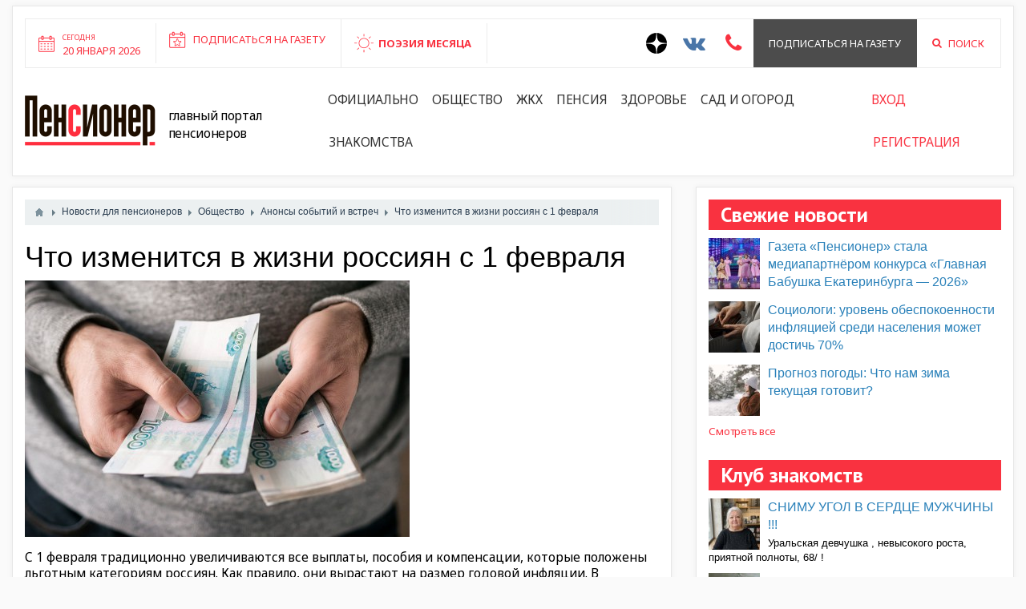

--- FILE ---
content_type: text/html; charset=utf-8
request_url: https://pensionerrossii.ru/news/5406-chto-izmenitsja-v-zhizni-rossijan-s-1-fevralja.html
body_size: 14630
content:
<!DOCTYPE html>
<html>
<head>
	<title>Что изменится в жизни россиян с 1 февраля — Пенсионер России</title>
	<meta http-equiv="Content-Type" content="text/html; charset=utf-8">
	<meta name="viewport" content="width=device-width, initial-scale=1.0">
	 <link rel="shortcut icon" type="image/x-icon" href="/templates/blotpro/images/favicon.ico"> 
																											
	
	<script src="//ulogin.ru/js/ulogin.js"></script>
			
	<!--[if lt IE 9]>
		<script src="//html5shiv.googlecode.com/svn/trunk/html5.js"></script>
		<script src="http://css3-mediaqueries-js.googlecode.com/svn/trunk/css3-mediaqueries.js"></script>
	<![endif]-->
		<meta name="keywords" content="февраля, категориям, россиян, правило, вырастают, льготным, положены, традиционно, увеличиваются, выплаты">
	<meta name="description" content="С 1 февраля традиционно увеличиваются все выплаты, пособия и компенсации, которые положены льготным категориям россиян. Как правило, они вырастают на размер годовой инфляции.">
	<!--[if IE 7]><link rel='stylesheet href='templates/blotpro/css/dating_ie7.css'><![endif]-->
	<!--[if lt IE 9]><link rel='stylesheet href='templates/blotpro/css/dating_ie.css'><![endif]-->
	<script>var LANG_IFORMS_FORM_SEND = 'Сообщение отправлено.';</script>
	<link rel="search" type="application/opensearchdescription+xml" href="/search/opensearch" title="Поиск на Пенсионер России" />
	<link rel="stylesheet" type="text/css" href="/templates/blotpro/css/bootstrap.min.css">
	<link rel="stylesheet" type="text/css" href="/templates/blotpro/css/pace.css">
	<link rel="stylesheet" type="text/css" href="/templates/blotpro/css/theme-text.css">
	<link rel="stylesheet" type="text/css" href="/templates/blotpro/css/theme-layout.css">
	<link rel="stylesheet" type="text/css" href="/templates/blotpro/css/theme-gui.css">
	<link rel="stylesheet" type="text/css" href="/templates/blotpro/css/theme-widgets.css">
	<link rel="stylesheet" type="text/css" href="/templates/blotpro/css/theme-content.css">
	<link rel="stylesheet" type="text/css" href="/templates/blotpro/css/theme-modal.css">
	<link rel="stylesheet" type="text/css" href="/templates/blotpro/css/font.css">
	<link rel="stylesheet" type="text/css" href="/templates/blotpro/css/font-awesome.min.css">
	<link rel="stylesheet" type="text/css" href="/templates/blotpro/css/jquery.bxslider.css">
	<link rel="stylesheet" type="text/css" href="/templates/blotpro/js/slick/slick.css">
	<link rel="stylesheet" type="text/css" href="/templates/blotpro/js/slick/slick-theme.css">
	<link rel="stylesheet" type="text/css" href="/templates/blotpro/css/pens.css?847548993">
	<link rel="stylesheet" type="text/css" href="/templates/blotpro/css/responsive.css?1016874350">
	<link rel="stylesheet" type="text/css" href="/templates/blotpro/css/ulogin.css">
	<link rel="stylesheet" type="text/css" href="/templates/blotpro/css/dating.css">
	<link rel="stylesheet" type="text/css" href="/templates/blotpro/controllers/iforms/styles.css">
	<link rel="stylesheet" type="text/css" href="/templates/blotpro/css/jquery-ui.css">
	<link rel="stylesheet" type="text/css" href="/templates/blotpro/controllers/images/styles.css">
	<link rel="stylesheet" type="text/css" href="/templates/default/css/jquery-ui.css">
	<script type="text/javascript" src="/templates/blotpro/js/jquery.js"></script>
	<script type="text/javascript" src="/templates/blotpro/js/jquery-cookie.js"></script>
	<script type="text/javascript" src="/templates/blotpro/js/bootstrap.min.js"></script>
	<script type="text/javascript" src="/templates/blotpro/js/pace.min.js"></script>
	<script type="text/javascript" src="/templates/blotpro/js/jquery-modal.js"></script>
	<script type="text/javascript" src="/templates/blotpro/js/core.js"></script>
	<script type="text/javascript" src="/templates/blotpro/js/modal.js"></script>
	<script type="text/javascript" src="/templates/blotpro/js/jquery.bxslider.min.js"></script>
	<script type="text/javascript" src="/templates/blotpro/js/slick/slick.min.js"></script>
	<script type="text/javascript" src="/templates/blotpro/js/base.js"></script>
	<script type="text/javascript" src="/templates/blotpro/js/ulogin.js"></script>
	<script type="text/javascript" src="/templates/default/js/jquery-scroll.js"></script>
	<script type="text/javascript" src="/templates/default/js/comments.js"></script>
	<script type="text/javascript" src="/templates/default/js/jquery-cookie.js"></script>
	<script type="text/javascript" src="/templates/blotpro/js/jquery-ui.js"></script>
	<script type="text/javascript" src="/templates/blotpro/js/iforms.js"></script>
	<script type="text/javascript" src="/templates/blotpro/js/fileuploader.js"></script>
	<script type="text/javascript" src="/templates/blotpro/js/images-upload.js"></script>
</head>
<body id="desktop_device_type">

	<header>
		<div class="container-fluid">
			<div class="white_block">
				<div class="top">
					<div class="row">
						<div class="col-lg-7 col-md-7 col-sm-12 col-xs-12">
							<div class="left-panel flex">
								<div class="column-1 hidden-xs">
									<a href="#">
										<div class="inner">
											<small>Сегодня</small><br>
											20 января 2026										</div>
									</a>
								</div>
								<div class="column-2">
																			<div class="widget_text_block"><p><a href="https://pensionerrossii.ru/pages/subscription.html" target="_blank">Подписаться на газету</a></p></div>

																	</div>
								<div class="column-3">
																			<div class="widget_text_block"><div><a href="/stihi">ПОЭЗИЯ МЕСЯЦА</a></div></div>

																	</div>
																							</div>
						</div>
						<div class="col-lg-5 col-md-5 col-sm-12 col-xs-12">
							<div class="right-panel flex pull-right">
								<div class="column-3">
									<a href="https://zen.yandex.ru/id/5e730a3af19e82482c4d75f6" target="_blank" style="padding: 0 10px;;">
										<svg width="26" height="26" viewBox="0 0 56 56" fill="none" xmlns="http://www.w3.org/2000/svg">
											<path d="M0 28C0 12.536 12.536 0 28 0C43.464 0 56 12.536 56 28C56 43.464 43.464 56 28 56C12.536 56 0 43.464 0 28Z" fill="black"/>
											<path fill-rule="evenodd" clip-rule="evenodd" d="M27.4334 0C27.3011 11.5194 26.5478 17.9662 22.257 22.257C17.9662 26.5478 11.5194 27.3011 0 27.4334V29.1051C11.5194 29.2373 17.9662 29.9906 22.257 34.2814C26.4805 38.5049 27.2766 44.8173 27.4267 56H29.1118C29.2618 44.8173 30.0579 38.5049 34.2814 34.2814C38.5049 30.0579 44.8173 29.2618 56 29.1118V27.4266C44.8173 27.2766 38.5049 26.4805 34.2814 22.257C29.9906 17.9662 29.2373 11.5194 29.1051 0H27.4334Z" fill="white"/>
										</svg>
									</a>
								</div>
								<div class="column-3"><a href="https://vk.com/pensioner66" target="_blank" style="padding: 0 10px; color:#4a76a8;"><i class="fa fa-2x fa-vk" aria-hidden="true"></i></a></div>
																<div class="column-3"><a href="#iforms_modal_callback" class="ajax-modal" style="padding: 0 15px; color:#f93240;"><i class="fa fa-2x fa-phone" aria-hidden="true"></i></a></div>
																								<div class="column-2"><a href="/pages/subscription.html">Подписаться на газету</a></div>
								<div class="column-3"><a href="/search"><i class="fa fa-search" aria-hidden="true" style="margin-right:8px;"></i> Поиск</a></div>
							</div>
						</div>
					</div>
				</div>
				<div class="bottom">
					<div class="row">
						<div class="col-lg-12 col-md-12">
							<div class="flex">
								<div class="logo"><a href="https://pensionerrossii.ru/"><img src="/templates/blotpro/images/logo.png"></a></div>
								<div class="descript">Главный портал пенсионеров</div>
																	<ul class="nav nav-pills">
    
    
        
        
        
        <li >
                            <a class="item"  href="/news/oficialno"  target="_self">
                    <span class="wrap">
                        Официально                                            </span>
                </a>
            
            
        
    
        
                    </li>
        
        
        <li >
                            <a class="item"  href="/news/obschestvo"  target="_self">
                    <span class="wrap">
                        Общество                                            </span>
                </a>
            
            
        
    
        
                    </li>
        
        
        <li >
                            <a class="item"  href="/news/zhkh"  target="_self">
                    <span class="wrap">
                        ЖКХ                                            </span>
                </a>
            
            
        
    
        
                    </li>
        
        
        <li >
                            <a class="item"  href="/news/pensija"  target="_self">
                    <span class="wrap">
                        Пенсия                                            </span>
                </a>
            
            
        
    
        
                    </li>
        
        
        <li >
                            <a class="item"  href="/news/zdorove"  target="_self">
                    <span class="wrap">
                        Здоровье                                            </span>
                </a>
            
            
        
    
        
                    </li>
        
        
        <li >
                            <a class="item"  href="/news/poleznye-sovety"  target="_self">
                    <span class="wrap">
                        Сад и огород                                            </span>
                </a>
            
            
        
    
        
                    </li>
        
        
        <li >
                            <a class="item"  href="/users"  target="_self">
                    <span class="wrap">
                        Знакомства                                            </span>
                </a>
            
            
        
    
            </li></ul>
    																<div class="login">
									<ul class="nav nav-pills">
																					<li class="ajax-modal key"><a href="/auth/login">Вход</a></li>
											<li><a href="/auth/register">Регистрация</a></li>
																			</ul>
								</div>
								<div class="visible-xs text-center">
									<div style="display:flex;">
										<a href="https://zen.yandex.ru/id/5e730a3af19e82482c4d75f6" target="_blank" style="padding: 0 10px;;">
											<svg width="26" height="26" viewBox="0 0 56 56" fill="none" xmlns="http://www.w3.org/2000/svg">
												<path d="M0 28C0 12.536 12.536 0 28 0C43.464 0 56 12.536 56 28C56 43.464 43.464 56 28 56C12.536 56 0 43.464 0 28Z" fill="black"/>
												<path fill-rule="evenodd" clip-rule="evenodd" d="M27.4334 0C27.3011 11.5194 26.5478 17.9662 22.257 22.257C17.9662 26.5478 11.5194 27.3011 0 27.4334V29.1051C11.5194 29.2373 17.9662 29.9906 22.257 34.2814C26.4805 38.5049 27.2766 44.8173 27.4267 56H29.1118C29.2618 44.8173 30.0579 38.5049 34.2814 34.2814C38.5049 30.0579 44.8173 29.2618 56 29.1118V27.4266C44.8173 27.2766 38.5049 26.4805 34.2814 22.257C29.9906 17.9662 29.2373 11.5194 29.1051 0H27.4334Z" fill="white"/>
											</svg>
										</a>
										<a href="https://vk.com/pensioner66" target="_blank" style="padding: 0 10px; color:#4a76a8;"><i class="fa fa-2x fa-vk" aria-hidden="true"></i></a>
																				<a href="#iforms_modal_callback" class="ajax-modal" style="padding: 0 15px; color:#f93240;"><i class="fa fa-2x fa-phone" aria-hidden="true"></i></a>
										<a href="/search" style="padding: 0 15px; color:#f93240;"><i class="fa fa-2x fa-search" aria-hidden="true"></i></a>
									</div>
									<a href="/pages/subscription.html" style="display:block;margin-top: 8px;color:#f93240;">Подписаться на газету</a>
								</div>
							</div>
						</div>
					</div>
				</div>
			</div>
		</div>
	</header>
	
						
					
	<div class="main">

		
		<div class="container-fluid">

						
						
						
						
						
						
						
						
			
						
			<div class="row">
				<div class="col-md-8">
					<div class="white_block">

						
													<article>
																	<div id="breadcrumbs">
										<ul itemscope itemtype="https://schema.org/BreadcrumbList">

    <li class="home" itemprop="itemListElement" itemscope itemtype="https://schema.org/ListItem">
        <a href="https://pensionerrossii.ru/" title="Главная" itemprop="item">
            <meta itemprop="name" content="Главная" />
            <meta itemprop="position" content="1" />
        </a>
    </li>

    
        <li class="sep"></li>

        
            
            <li itemprop="itemListElement" itemscope itemtype="https://schema.org/ListItem">
                                    <a href="/news" itemprop="item">
                        <span itemprop="name">
                            Новости для пенсионеров                        </span>
                    </a>
                                <meta itemprop="position" content="2" />
            </li>

                            <li class="sep"></li>
            
            
        
            
            <li itemprop="itemListElement" itemscope itemtype="https://schema.org/ListItem">
                                    <a href="/news/obschestvo" itemprop="item">
                        <span itemprop="name">
                            Общество                        </span>
                    </a>
                                <meta itemprop="position" content="3" />
            </li>

                            <li class="sep"></li>
            
            
        
            
            <li itemprop="itemListElement" itemscope itemtype="https://schema.org/ListItem">
                                    <a href="/news/obschestvo/anonsy-sobytii-i-vstrech" itemprop="item">
                        <span itemprop="name">
                            Анонсы событий и встреч                        </span>
                    </a>
                                <meta itemprop="position" content="4" />
            </li>

                            <li class="sep"></li>
            
            
        
            
            <li itemprop="itemListElement" itemscope itemtype="https://schema.org/ListItem">
                                    <span itemprop="name">
                        Что изменится в жизни россиян с 1 февраля                    </span>
                                <meta itemprop="position" content="5" />
            </li>

            
            
        
    </ul>									</div>
																								
    <h1>
        Что изменится в жизни россиян с 1 февраля            </h1>
        

<div class="content_item news_item">

    
        
        
            
            
                            
                    <div class="field ft_image f_photo auto_field" >
                                                <div class="value"><img src="/upload/000/u2/fc/6f/chto-izmenitsja-v-zhizni-rossijan-s-1-fevralja-photo-normal.jpg"  title="Что изменится в жизни россиян с 1 февраля" alt="Что изменится в жизни россиян с 1 февраля"  /></div>
                    </div>

                
                    <div class="field ft_html f_content auto_field" >
                                                <div class="value"><p>С 1 февраля традиционно увеличиваются все выплаты, пособия и компенсации, которые положены льготным категориям россиян. Как правило, они вырастают на размер годовой инфляции. В нынешнем феврале также изменения ждут автовладельцев - как тех, кто хочет изменить конструкцию своей машины, так и тех, кто занимается грузоперевозками.</p><div><article><div "=""><div></div><div><div><rg-adfox><div></div></rg-adfox></div></div></div><div><h2>Соцвыплаты с 1 февраля придут в повышенном размере</h2><p>С 1 февраля традиционно увеличиваются социальные выплаты, пособия и компенсации.<br></p><p>Минтруд предложил проиндексировать их в этом году на 4,9%. Именно на столько, по данным Росстата, выросли цены в 2020 году. Размер соцвыплат ежегодно повышается с февраля, потому что зависит от уровня прошлогодней инфляции, а Росстат окончательно подсчитывает ее в первой половине января.</p><p>Индексируется ежемесячная денежная выплата (ЕДВ), которую получают около 15 млн россиян, пользующихся правом на федеральные льготы. К таким людям относятся инвалиды, ветераны боевых действий, лица, подвергшиеся воздействию радиации, Герои Советского Союза и России, а также Герои Социалистического Труда и некоторые другие категории льготников.</p><p>Индексируется и входящий в состав ЕДВ набор социальных услуг. По закону он может предоставляться в натуральной или денежной форме. С 1 февраля 2020 года стоимость полного денежного эквивалента набора соцуслуг составляет 1155 рублей в месяц. В него входят услуги по лекарственному, санаторно-курортному обеспечению и проезду.</p><h2>Новые требования к бизнесу будут вступать в силу только два раза в год</h2><p>Почти любые новые обязательные требования для бизнеса - по охране труда и экологии, санитарные и так далее - теперь должны вступать в силу либо с 1 марта, либо с 1 сентября, но не ранее чем по истечении 90 дней после официального опубликования. Это правило с 1 февраля 2021 года закрепляет закон "Об обязательных требованиях в РФ".</p><p>Введение двух "окон" вступления в силу нормативных правовых актов активно поддерживалось бизнесом, отмечает статс-секретарь - замминистра экономического развития Алексей Херсонцев. Этот механизм позволит предпринимателям получить достаточный запас времени для подготовки и адаптации к новому регулированию, приведения своих ресурсов и процессов в соответствие с новыми обязательными требованиями, сказал он "РГ". Также, по его мнению, уменьшится частота изменений нормативно-правовой базы, будет проще планировать и реализовывать долгосрочные проекты.</p><p>Исключением из нового правила станет регулирование, принятое в связи с введением ЧС или режима повышенной готовности, а также в связи с эпидемиями, катастрофами, терактами и прочими бедствиями.</p><h2>Появился новый повод для отказа в разрешении на изменение конструкции машины</h2><p>С 1 февраля вступают в силу новые основания для отказа автовладельцам о внесении изменений в конструкцию автомобилей. Речь идет о различном тюнинге машин, установке кенгуринов, лебедок и прочих функциональных и не очень излишеств. А также об установке газобаллонного оборудования на машину.<br></p><p>Порядок внесения изменений в конструкцию следующий. Автовладелец перед тем, как устанавливать допоборудование, должен обратиться в специализированную лабораторию для получения заключения о возможности такого изменения в конструкции. Такое заключение должно быть внесено в реестр, который ведет Минэкономразвития.</p><p>Затем со всеми документами обратиться в ГИБДД для получения разрешения. Предъявлять машину на этом этапе не требуется.</p><p>После получения разрешения автовладелец обращается к производителю работ, который устанавливает оборудование. Затем снова в лабораторию для проведения испытаний и получения протокола этих испытаний. Протокол также должен быть внесен в реестр Минэкономразвития.</p><p>Далее нужно пройти техосмотр. А потом со всеми документами и вместе с машиной надо обратиться в ГИБДД для получения свидетельства о соответствии транспортного средства с внесенными изменениями требованиям безопасности.</p><p>Так вот с 1 февраля, если заключение лаборатории не будет внесено в реестр, то это будет основанием для отказа ГИБДД в разрешении на внесении изменений в конструкцию. Если в реестр не будет внесен протокол испытаний, то это будет основанием для отказа в выдаче свидетельства о соответствии транспорта требованиям безопасности.</p><h2>Восстановленное молоко признают молочным продуктом</h2><p>Высушенное, а потом разбавленное водой молоко, долгое время называлось молочным напитком. Теперь, с 13 февраля, оно возвращается в разряд настоящей молочной продукции. Закрепленные к нему требования техрегламента ЕАЭС почти ничем не отличаются от требований к обычному питьевому молоку. Разве что для восстановленного молока характерен легкий привкус кипячения. Допускается сладковатый привкус и недостаточно выраженный вкус и запах. Изменения позволят добросовестным производителям восстановленного молока идентифицировать его, фасовать в потребительскую упаковку и продавать как восстановленное молоко.</p><h2>Заканчивается особый порядок продления аренды госземель</h2><p>Последний день февраля - крайний срок, когда арендатор государственной или муниципальной земли может потребовать продления договора в особом порядке. Льготные условия пролонгации договоров аренды для арендаторов государственных и муниципальных земельных участков были введены в июне прошлого года для поддержки бизнеса в пандемию. До 1 марта 2021 года арендатор таких земель вправе попросить продлить договор на тот же срок (но не более чем на три года). При этом неважно, есть ли у него задолженность по арендной плате. Арендодатель обязан пойти навстречу арендатору и заключить соглашение без проведения торгов в течение пяти рабочих дней.<br></p><h2>Повышается плата за проезд большегрузов по федеральным трассам</h2><p>Автомобили массой более 12 тонн будут платить через государственную систему "Платон" за вред, причиняемый федеральным трассам, на 14 копеек больше за километр пробега - 2,34 рубля. Новый тариф вступит в силу с 1 февраля.</p><p>Размер платы рассчитывается с учетом годовой инфляции в период с 10 по 20 января после публикации информации Росстата об индексе потребительских цен за предыдущий год.</p><p>По данным Росавтодора, в системе "Платон" зарегистрировано более 617 тысяч грузоперевозчиков и более 1 миллиона 420 тысяч транспортных средств массой более 12 тонн. Четверть транспортных средств принадлежит иностранным логистическим компаниям.</p><p>Вносимая грузоперевозчиками плата в системе "Платон" поступает в Федеральный дорожный фонд и расходуется на ремонт дорог. С 2015 года, когда была запущена система, в Фонд поступило более 126 млрд рублей. Общий объем отремонтированных дорог за счет средств системы "Платон" за время ее работы составит 3,3 тысячи км, количество мостовых сооружений превысит 130.</p><h2>До 1 марта должны быть промаркированы складские запасы шин</h2><p>До 1 марта хранящиеся на складах участников рынка шины должны быть промаркированы и внесены в систему "Честный знак". После этой даты оборот и хранение на складах немаркированной продукции запрещено.<br></p><p>28 февраля истекает срок, в течение которого участники оборота шин, при наличии по состоянию на 15 декабря 2020 года нереализованного, но введенного в оборот до 1 ноября 2020 года соответствующего товара, должны осуществить его маркировку и представить сведения о ней в систему "Честный ЗНАК".</p><p>Как пояснили в Центре развития перспективных технологий (ЦРПТ - уполномоченный оператор маркировки), теперь непромаркированные товарные остатки не могут быть введены оборот участниками рынка, также их нельзя будет хранить на складах. </p><blockquote>"Производители и импортеры перешли к обязательной маркировке шин и покрышек с 1 ноября прошлого года. У дилеров или магазинов могли остаться не распроданные до 1 ноября шины, которые еще не подлежали маркировке. Их можно было продавать до 15 декабря, а после 15 декабря такой товар нужно было маркировать как остатки и только после этого продавать", - уточнил руководитель товарной группы "Шины" ЦРПТ Кирилл Волков.</blockquote><p>До 1 марта 2021 года компаниям, добавил он, у которых еще остался "старый" товар, нужно его промаркировать и ввести в оборот, хранить немаркированные шины нельзя. </p><blockquote>"Эти правила касаются новых шин, бывшие в употреблении изделия маркировке не подлежат", - сказал он.</blockquote></div></article></div></div>
                    </div>

                
                    <div class="field ft_string f_sourse auto_field"  style="width: 300px;">
                                                    <div class="title_left">Источник: </div>
                                                <div class="value">Российская газета</div>
                    </div>

                            
            
        
    
    
    
    
    
    
    
            <div class="info_bar">
                                        <div class="bar_item bi_date_pub" title="Дата публикации">
                    <time datetime="2021-01-25T12:20:00+05:00">25.01.2021</time> <span class="time">12:20</span>                </div>
                                                    <div class="bar_item bi_hits" title="Просмотры">
                    602                </div>
                        
                    </div>
    
</div>


    <div id="comments_widget" class="tabs-menu">

    <a name="comments"></a>

    <ul class="tabbed">
                    <li><a href="#tab-icms">Комментарии</a></li>
            </ul>

            <div id="tab-icms" class="tab" >
            

<div id="comments_list">

    
        
        
    
    
</div>

<div id="comments_urls" style="display: none"
        data-get-url="/comments/get"
        data-approve-url="/comments/approve"
        data-delete-url="/comments/delete"
        data-refresh-url="/comments/refresh"
        data-track-url="/comments/track"
        data-rate-url="/comments/rate"
></div>

    <div id="comments_add_link">
        <a href="#reply" class="ajaxlink" onclick="return icms.comments.add()">Написать комментарий</a>
    </div>

    <div id="comments_add_form">
                    <div class="preview_box"></div>
            <form action="/comments/submit" method="post">
                <input type="hidden" class="input" name="csrf_token" value="ccd1520160bc8545e8f451f301fda06d" />                <input type="hidden" class="input" name="action" value="add" />                <input type="hidden" class="input" name="id" value="0" />                <input type="hidden" class="input" name="parent_id" value="0" />                <input type="hidden" class="input" name="tc" value="content" />                <input type="hidden" class="input" name="ts" value="news" />                <input type="hidden" class="input" name="ti" value="5406" />                <input type="hidden" class="input" name="tud" value="2" />                <input type="hidden" class="input" name="timestamp" value="1768896545" />                                                        <div class="author_data">
                        <div class="name field">
                            <label>Ваше имя:</label> <input type="text" class="input" name="author_name" value="" />                        </div>
                        <div class="email field">
                            <label>E-mail для ответов:</label> <input type="text" class="input" name="author_email" value="" />                        </div>
                    </div>
                                <textarea name="content" class="textarea" ></textarea>                <div class="buttons">
                    <input type="button" class="button" name="preview" value="Предпросмотр" onclick="icms.comments.preview()" />                    <input type="button" class="button" name="submit" value="Отправить" onclick="icms.comments.submit()" />                    <input type="button" class="button button-cancel" name="cancel" value="Отменить" onclick="icms.comments.restoreForm()" />                </div>
                <div class="loading">
                    Загрузка...                </div>
            </form>
            </div>

<script type="text/javascript">
    var LANG_SEND = 'Отправить';var LANG_SAVE = 'Сохранить';var LANG_COMMENT_DELETED = 'Комментарий удален';var LANG_COMMENT_DELETE_CONFIRM = 'Удалить комментарий пользователя %s?';    </script>        </div>
            
</div>
<script type="text/javascript">
    $(function (){
        initTabs('#comments_widget');
    });
</script>							</article>
						
													<div class="widget">

    		        <div class="title">
							Читайте также			                    </div>
    
    <div class="body">
        
    <div class="widget_content_list featured">
        
            
            <div class="item item-first">
                                                            <div class="image">
                                                            <a style="background-image:url('/upload/000/u2/85/c5/gazeta-pensioner-stala-mediapartnyorom-konkursa-glavnaja-babushk.jpg')" href="/news/7309-gazeta-pensioner-stala-mediapartnyorom-konkursa-glavnaja-babushka-ekaterinburga-2026.html"></a>
                                                    </div>
                                                    <div class="info">
                                        <div class="title">
                                                    <a href="/news/7309-gazeta-pensioner-stala-mediapartnyorom-konkursa-glavnaja-babushka-ekaterinburga-2026.html">Газета «Пенсионер» стала медиапартнёром конкурса «Главная Бабушка Екатеринбурга — 2026»</a>
                                                                    </div>
                                                                <div class="read-more">
                            <a href="/news/7309-gazeta-pensioner-stala-mediapartnyorom-konkursa-glavnaja-babushka-ekaterinburga-2026.html">Подробнее</a>
                        </div>
                                                        </div>
            </div>

        
            
            <div class="item ">
                                                            <div class="image">
                                                            <a href="/news/7310-sociologi-uroven-obespokoennosti-infljaciei-sredi-naselenija-mozhet-dostich-70.html"><img src="/upload/000/u2/ae/94/sociologi-uroven-obespokoennosti-infljaciei-sredi-naselenija-mozh.jpg"  title="Социологи: уровень обеспокоенности инфляцией среди населения может достичь 70%" alt="Социологи: уровень обеспокоенности инфляцией среди населения может достичь 70%"  /></a>
                                                    </div>
                                                    <div class="info">
                                        <div class="title">
                                                    <a href="/news/7310-sociologi-uroven-obespokoennosti-infljaciei-sredi-naselenija-mozhet-dostich-70.html">Социологи: уровень обеспокоенности инфляцией среди населения может достичь 70%</a>
                                                                    </div>
                                                                            </div>
            </div>

        
            
            <div class="item ">
                                                            <div class="image">
                                                            <a href="/news/7308-prognoz-pogody-chto-nam-zima-tekuschaja-gotovit.html"><img src="/upload/000/u2/bb/75/prognoz-pogody-chto-nam-zima-tekuschaja-gotovit-photo-small.jpeg"  title="Прогноз погоды: ​Что нам зима текущая готовит?" alt="Прогноз погоды: ​Что нам зима текущая готовит?"  /></a>
                                                    </div>
                                                    <div class="info">
                                        <div class="title">
                                                    <a href="/news/7308-prognoz-pogody-chto-nam-zima-tekuschaja-gotovit.html">Прогноз погоды: ​Что нам зима текущая готовит?</a>
                                                                    </div>
                                                                            </div>
            </div>

        
            
            <div class="item ">
                                                            <div class="image">
                                                            <a href="/news/7307-aktivnyi-otdyh-kak-odevatsja-chtoby-ne-zamerznut.html"><img src="/upload/000/u2/cf/d6/aktivnyi-otdyh-kak-odevatsja-chtoby-ne-zamerznut-photo-smal.jpeg"  title="​Активный отдых:  Как одеваться, чтобы не замерзнуть?" alt="​Активный отдых:  Как одеваться, чтобы не замерзнуть?"  /></a>
                                                    </div>
                                                    <div class="info">
                                        <div class="title">
                                                    <a href="/news/7307-aktivnyi-otdyh-kak-odevatsja-chtoby-ne-zamerznut.html">​Активный отдых:  Как одеваться, чтобы не замерзнуть?</a>
                                                                    </div>
                                                                            </div>
            </div>

        
            
            <div class="item ">
                                                            <div class="image">
                                                            <a href="/news/7306-teplee-i-udobnee-novye-avtobusy-vyshli-na-marshruty-sverdlovskoi-oblasti.html"><img src="/upload/000/u2/6f/89/teplee-i-udobnee-novye-avtobusy-vyshli-na-marshruty-sverdlovskoi.jpg"  title="​Теплее и удобнее: новые автобусы вышли на маршруты Свердловской области" alt="​Теплее и удобнее: новые автобусы вышли на маршруты Свердловской области"  /></a>
                                                    </div>
                                                    <div class="info">
                                        <div class="title">
                                                    <a href="/news/7306-teplee-i-udobnee-novye-avtobusy-vyshli-na-marshruty-sverdlovskoi-oblasti.html">​Теплее и удобнее: новые автобусы вышли на маршруты Свердловской области</a>
                                                                    </div>
                                                                            </div>
            </div>

            </div>

    </div>

</div>
											</div>
				</div>
				
									<div id="body" class="col-md-4">
						<div class="white_block">
							<aside>
															<div class="widget">

    		        <div class="title">
							Свежие новости			                    </div>
    
    <div class="body">
        
    <div class="widget_content_list">
        
            
            <div class="item">
                                    <div class="image">
                                                    <a href="/news/7309-gazeta-pensioner-stala-mediapartnyorom-konkursa-glavnaja-babushka-ekaterinburga-2026.html"><img src="/upload/000/u2/e0/fb/gazeta-pensioner-stala-mediapartnyorom-konkursa-glavnaja-babushk.jpg"  title="Газета «Пенсионер» стала медиапартнёром конкурса «Главная Бабушка Екатеринбурга — 2026»" alt="Газета «Пенсионер» стала медиапартнёром конкурса «Главная Бабушка Екатеринбурга — 2026»"  /></a>
                                            </div>
                                <div class="info">
                    <div class="title">
                                                    <a href="/news/7309-gazeta-pensioner-stala-mediapartnyorom-konkursa-glavnaja-babushka-ekaterinburga-2026.html">Газета «Пенсионер» стала медиапартнёром конкурса «Главная Бабушка Екатеринбурга — 2026»</a>
                                                                    </div>
                                                        </div>
            </div>

        
            
            <div class="item">
                                    <div class="image">
                                                    <a href="/news/7310-sociologi-uroven-obespokoennosti-infljaciei-sredi-naselenija-mozhet-dostich-70.html"><img src="/upload/000/u2/ae/94/sociologi-uroven-obespokoennosti-infljaciei-sredi-naselenija-mozh.jpg"  title="Социологи: уровень обеспокоенности инфляцией среди населения может достичь 70%" alt="Социологи: уровень обеспокоенности инфляцией среди населения может достичь 70%"  /></a>
                                            </div>
                                <div class="info">
                    <div class="title">
                                                    <a href="/news/7310-sociologi-uroven-obespokoennosti-infljaciei-sredi-naselenija-mozhet-dostich-70.html">Социологи: уровень обеспокоенности инфляцией среди населения может достичь 70%</a>
                                                                    </div>
                                                        </div>
            </div>

        
            
            <div class="item">
                                    <div class="image">
                                                    <a href="/news/7308-prognoz-pogody-chto-nam-zima-tekuschaja-gotovit.html"><img src="/upload/000/u2/bb/75/prognoz-pogody-chto-nam-zima-tekuschaja-gotovit-photo-small.jpeg"  title="Прогноз погоды: ​Что нам зима текущая готовит?" alt="Прогноз погоды: ​Что нам зима текущая готовит?"  /></a>
                                            </div>
                                <div class="info">
                    <div class="title">
                                                    <a href="/news/7308-prognoz-pogody-chto-nam-zima-tekuschaja-gotovit.html">Прогноз погоды: ​Что нам зима текущая готовит?</a>
                                                                    </div>
                                                        </div>
            </div>

                <div class="more">
            <a href="/news">Смотреть все</a>
        </div>
    </div>

    </div>

</div>
<div class="widget">

    		        <div class="title">
							Клуб знакомств			                    </div>
    
    <div class="body">
        
    <div class="widget_content_list">
        
            
            <div class="item">
                                    <div class="image">
                                                    <a href="/loveclub/1540-snimu-ugol-v-serdce-muzhchiny.html"><img src="/upload/058/u5861/2e/9d/snimu-ugol-v-serdce-muzhchiny-photo-small.jpeg"  title="СНИМУ УГОЛ В СЕРДЦЕ МУЖЧИНЫ !!!" alt="СНИМУ УГОЛ В СЕРДЦЕ МУЖЧИНЫ !!!"  /></a>
                                            </div>
                                <div class="info">
                    <div class="title">
                                                    <a href="/loveclub/1540-snimu-ugol-v-serdce-muzhchiny.html">СНИМУ УГОЛ В СЕРДЦЕ МУЖЧИНЫ !!!</a>
                                                                    </div>
                                            <div class="teaser">
                                                            Уральская девчушка , невысокого роста, приятной полноты, 68/ !                                                    </div>
                                                        </div>
            </div>

        
            
            <div class="item">
                                    <div class="image">
                                                    <a href="/loveclub/1539-muzhchina-78-168-75-priglashaet-zhenschinu-dlja-sovmestnoi-zhizni.html"><img src="/upload/057/u5781/b1/a5/muzhchina-78-photo-small.jpg"  title="Мужчина 78 .168.75.приглашает женщину для совместной жизни." alt="Мужчина 78 .168.75.приглашает женщину для совместной жизни."  /></a>
                                            </div>
                                <div class="info">
                    <div class="title">
                                                    <a href="/loveclub/1539-muzhchina-78-168-75-priglashaet-zhenschinu-dlja-sovmestnoi-zhizni.html">Мужчина 78 .168.75.приглашает женщину для совместной жизни.</a>
                                                                    </div>
                                            <div class="teaser">
                                                            Живу в Краснодарском крае в 2 км от Темрюка в 20 км от юга Азовского моря Живу один в своем доме, ес                                                    </div>
                                                        </div>
            </div>

        
            
            <div class="item">
                                <div class="info">
                    <div class="title">
                                                    <a href="/loveclub/1536-znakomstvo.html">Знакомство</a>
                                                                    </div>
                                            <div class="teaser">
                                                            Волей судьбы осталась одна, вдова Внешность нормальная, к полноте не склонна - слежу за собой.                                                    </div>
                                                        </div>
            </div>

        
            
            <div class="item">
                                    <div class="image">
                                                    <a href="/loveclub/1534-u-boga-vse-vovremja-uchites-zhdat.html"><img src="/upload/054/u5438/f2/b1/snimu-ugol-v-serdce-muzhchiny-photo-small.jpeg"  title="СНИМУ УГОЛ В СЕРДЦЕ МУЖЧИНЫ !!!" alt="СНИМУ УГОЛ В СЕРДЦЕ МУЖЧИНЫ !!!"  /></a>
                                            </div>
                                <div class="info">
                    <div class="title">
                                                    <a href="/loveclub/1534-u-boga-vse-vovremja-uchites-zhdat.html">СНИМУ УГОЛ В СЕРДЦЕ МУЖЧИНЫ !!!</a>
                                                                    </div>
                                            <div class="teaser">
                                                            Уральская девчушка , невысокого роста, приятной полноты, 68/ !                                                    </div>
                                                        </div>
            </div>

                <div class="more">
            <a href="/loveclub">Смотреть все</a>
        </div>
    </div>

    </div>

</div>
														
															<div class="widget">

    		        <div class="title">
							Свежие объявления			                    </div>
    
    <div class="body">
        
    <div class="widget_content_list">
        
            
            <div class="item">
                                    <div class="image">
                                                    <a href="/board/1437-trebuetsja-master-i-rabochie-na-mebelnoe-proizvodstvo.html"><img src="/upload/047/u4742/66/a1/master-i-rabochie-na-mebelnoe-proizvodstvo-photo-small.jpg"  title="Требуется мастер и рабочие на мебельное производство" alt="Требуется мастер и рабочие на мебельное производство"  /></a>
                                            </div>
                                <div class="info">
                    <div class="title">
                                                    <a href="/board/1437-trebuetsja-master-i-rabochie-na-mebelnoe-proizvodstvo.html">Требуется мастер и рабочие на мебельное производство</a>
                                                                    </div>
                                            <div class="teaser">
                                                            Требуется мастер на мебельное производство  Мастер, нач. производства  Рабочии на все операции.                                                    </div>
                                                        </div>
            </div>

        
            
            <div class="item">
                                <div class="info">
                    <div class="title">
                                                    <a href="/board/1435-uterjano.html">Утеряно</a>
                                                                    </div>
                                            <div class="teaser">
                                                            Аттестат 9573364 дата выдачи 15.06.2000 года на имя филь Дмитрий считать не действительным.                                                    </div>
                                                        </div>
            </div>

        
            
            <div class="item">
                                <div class="info">
                    <div class="title">
                                                    <a href="/board/1434-uterjano.html">Утеряно</a>
                                                                    </div>
                                            <div class="teaser">
                                                            Свидетельство; АА 861960 НА ИМЯ ФИЛЬ ДМИТРИЙ ВЛАДИМИРОВИЧ  СЧИТАТЬ НЕ ДЕЙСТВИТЕЛЬНЫМ.                                                    </div>
                                                        </div>
            </div>

                <div class="more">
            <a href="/board">Смотреть все</a>
        </div>
    </div>

    </div>

</div>
<div class="widget">

    		        <div class="title">
							Галерея пользователей			                    </div>
    
    <div class="body">
        
	<div class="d_users d_section align">
					<div class="item item-new">
				<div class="item_inner clear">
					<div class="img"><a href="/users/5863"><img src="/upload/058/u5863/f3/4c/cf3dc140.jpg"  alt="" title="" /></a></div>
					<div class="body">
						<div class="title"><a href="/users/5863">Татьяна</a></div>
													<div class="params">77 лет</div>
						
												<div class="seek">
							Ищу							Мужчину							в возрасте							от 74							до 78 лет						</div>
						
																			
													<span class="is_offline">3 месяца назад</span>
													
											</div>
					
				</div>
			</div>
					<div class="item item-new">
				<div class="item_inner clear">
					<div class="img"><a href="/users/5861"><img src="/upload/058/u5861/fb/60/200c6c5e.jpeg"  alt="" title="" /></a></div>
					<div class="body">
						<div class="title"><a href="/users/5861">Танечка</a></div>
													<div class="params">70 лет</div>
						
												<div class="seek">
							Ищу							Мужчину							в возрасте							от 55							до 75 лет						</div>
						
																			
													<span class="is_offline">3 месяца назад</span>
													
													<div class="hidden_wrapper">
								<div class="hidden_holder">
									<div class="description clear">
										Уральская девчушка , невысокого роста, приятной полноты, 68/ !52/ 88, БЕЗ В/П ,ХОЗЯЙСТВЕННАЯ,ЛЮБЛЮ ЛЕС,ЖИВОТНЫХ, ДЕТИ ВЗРОСЛЫЕ, НИЧТО НЕ ДЕРЖИТ, СОГЛАСНА НА ПЕРЕЕЗД К ОДИНОКОМУ, РУССКОМУ НЕКУРЯЩЕМУ МУЖЧИНЕ,СО СВОИМ ДОМОМ И АВТО
Мой телефон: 89058095552									</div>
								</div>
							</div>
											</div>
					
				</div>
			</div>
					<div class="item item-new">
				<div class="item_inner clear">
					<div class="img"><a href="/users/5829"><img src="/upload/058/u5829/7a/5d/1b2d7266.jpg"  alt="" title="" /></a></div>
					<div class="body">
						<div class="title"><a href="/users/5829">Екатерина</a></div>
													<div class="params">65 лет</div>
						
												<div class="seek">
							Ищу							Мужчину							в возрасте							от 60							до 90 лет						</div>
						
																			
													<span class="is_offline">5 месяцев назад</span>
													
													<div class="hidden_wrapper">
								<div class="hidden_holder">
									<div class="description clear">
										Положительного, серьёзного мужчину 									</div>
								</div>
							</div>
											</div>
					
				</div>
			</div>
					<div class="item item-new">
				<div class="item_inner clear">
					<div class="img"><a href="/users/5823"><img src="/upload/058/u5823/d7/43/92b01778.jpg"  alt="" title="" /></a></div>
					<div class="body">
						<div class="title"><a href="/users/5823">Марина</a></div>
													<div class="params">65 лет</div>
						
												<div class="seek">
							Ищу							Мужчину							в возрасте							от 64							до 69 лет						</div>
						
																			
													<span class="is_offline">19 часов назад</span>
													
													<div class="hidden_wrapper">
								<div class="hidden_holder">
									<div class="description clear">
										Работаю программистом, занимаюсь спортом, веду ЗОЖ. Ищу друга по жизни, который разделяет мои ценности и готов строить будущее вместе.									</div>
								</div>
							</div>
											</div>
					
				</div>
			</div>
			</div>
			
    </div>

</div>
<div class="widget">

    
    <div class="body">
        
<div class="iforms_basic">

			<h2>Отправьте нам новость</h2>
	
			<p>У вас есть интересная информация? Поделитесь ей и обязательно оставьте координаты для связи. Координаты нужны, чтобы связаться с вами для уточнений и подтверждений.
Ваше сообщение попадет к нам напрямую, мы гарантируем вашу конфиденциальность как источника, если вы не попросите об обратном. Мы не можем гарантировать публикацию вашей информации, но обещаем отнестись к ней серьезно и обязательно проверить её.</p>
	
	<div class="iforms_container">
		


<form action=""
	  method="post"
	  class="iforms"
	  	  enctype="multipart/form-data"
	  accept-charset="utf-8"
	  id="news"
	  >

	<input type="hidden" class="input" name="csrf_token" value="ccd1520160bc8545e8f451f301fda06d" />		<input type="hidden" class="input" name="checkform" value="" id="checkform_5" />	<input type="hidden" class="input" name="page_title" value="Что изменится в жизни россиян с 1 февраля" />
<input type="hidden" class="input" name="page_uri" value="https://pensionerrossii.ru/news/5406-chto-izmenitsja-v-zhizni-rossijan-s-1-fevralja.html" />
<input type="hidden" class="input" name="id" value="news" />

	<div id="form-tabs-news">

		
		
		
		
		<div id="tab-news-0" class="iforms_tab">

				
								
					
					<div id="f_name" class="field ft_iformsstring ">

						
							
							
	<div class="row-in">

<input type="text" class="input" name="name" value="" id="name" placeholder="Ваше имя" />
</div>
							
							
						
					</div>

					
				
					
					<div id="f_message" class="field ft_iformstext ">

						
							
							

	<div class="row-in">

<textarea name="message" class="textarea" id="message" placeholder="Ваше сообщение" maxlength="4096" ></textarea>
</div>
							
							
						
					</div>

					
				
					
					<div id="f_image" class="field ft_iformsimages ">

						
							
							<label for="image">Фотографии к статье</label>
<div id="widget_image_image" class="widget_image_multi">

    <div class="data" style="display:none">
            </div>

    <div class="previews_list">
            </div>

    <div class="preview_template block" style="display:none">
        <img src="" />
        <a href="javascript:">Удалить</a>
    </div>

    <div class="upload block">
        <div id="file-uploader-image"></div>
    </div>

        
    <div class="loading block" style="display:none">
        Загрузка...    </div>

    <script type="text/javascript">
        var LANG_SELECT_UPLOAD = 'Выбрать и загрузить';var LANG_DROP_TO_UPLOAD = 'Перетащите файлы сюда, чтобы загрузить';var LANG_CANCEL = 'Отменить';var LANG_ERROR = 'Ошибка';        var LANG_UPLOAD_ERR_MAX_IMAGES = 'Максимум Нет изображений';
                icms.images.createUploader('image', '/images/upload/image', 0);
                $(function(){
            icms.images.initSortable('image');
        });
    </script>

</div>
							
							
						
					</div>

					
				
					
					<div id="f_phone" class="field ft_iformsstring ">

						
							
							
	<div class="row-in">

<input type="text" class="input" name="phone" value="" id="phone" placeholder="Контактный телефон" />
</div>
							
							
						
					</div>

					
				
					
					<div id="f_email" class="field ft_iformsstring ">

						
							
							
	<div class="row-in">

<input type="text" class="input" name="email" value="" id="email" placeholder="Электронная почта" />
</div>
							
							
						
					</div>

					
							
				</div>

			</div>

	
	
	
<div class="loading-panel block" style="display: none;">Отправка...</div>
	<div class="buttons ">
		<input class="button-submit" type="submit" name="submit_news" value="Отправить" />			</div>

			<script>
			$(document).ready(function(){
				$("input[name=submit_news]").on('click', function(){
					$("form#news input[name='checkform']").val('csrf_token');
				});
							});
		</script>
		</form>
	</div>
</div>

    </div>

</div>
														
														</aside>
						</div>
					</div>
							</div>
		</div>
	</div>
	
	

	<div class="container">
		<div class="row">
			<div class="col-md-12">
							</div>
		</div>
	</div>
		

	<footer class="footer">
		<div class="container-fluid">
			<div class="row">
				<div class="col-lg-6 col-md-6 col-sm-6 col-xs-12">
					<div class="left">
						<div style="padding-left: 0;">© Сетевое издание «Пенсионер России»<br>
							Учредитель: ООО «Истоки»<br>
							Главный редактор: М. М. Волкова<br>
							Выписка из реестра зарегистрированных средств массовой информации СМИ ЭЛ № ФС77-80723 от 29.03.2021 года.<br>
                            Выдано Федеральной службой по надзору в сфере связи, информационных технологий и массовых коммуникаций (Роскомнадзор).
						</div>
						<div class="address">620000, Екатеринбург, ул. Антона Валека, 15, офис 602.</div>
						<div class="mail">info@mediakrug.ru</div>
						<div class="phone">8-992-019-56-04</div>
						<!--<div class="phone">По вопросам подписки: 8-953-825-76-81 (Валерий Борисович, Олеся Викторовна)</div>-->
											</div>
				</div>
				<div class="col-lg-2 col-md-2 col-sm-6 col-xs-12">
					<ul class="nav">
    
    
        
        
        
        <li class="active">
                            <a class="item"  href="/news"  target="_self">
                    <span class="wrap">
                        Новости                                            </span>
                </a>
            
            
        
    
        
                    </li>
        
        
        <li >
                            <a class="item"  href="/board"  target="_self">
                    <span class="wrap">
                        Объявления                                            </span>
                </a>
            
            
        
    
        
                    </li>
        
        
        <li >
                            <a class="item"  href="/pozdravlenija"  target="_self">
                    <span class="wrap">
                        Поздравления                                            </span>
                </a>
            
            
        
    
        
                    </li>
        
        
        <li >
                            <a class="item"  href="/blagodarnosti"  target="_self">
                    <span class="wrap">
                        Благодарности                                            </span>
                </a>
            
            
        
    
        
                    </li>
        
        
        <li >
                            <a class="item"  href="/zhaloby"  target="_self">
                    <span class="wrap">
                        Книга жалоб                                            </span>
                </a>
            
            
        
    
            </li></ul>
    				</div>
				<div class="col-lg-2 col-md-2 col-sm-6 col-xs-12">
					<ul class="nav">
    
    
        
        
        
        <li >
                            <a class="item"  href="/loveclub"  target="_self">
                    <span class="wrap">
                        Знакомства                                            </span>
                </a>
            
            
        
    
        
                    </li>
        
        
        <li >
                            <a class="item"  href="/looking"  target="_self">
                    <span class="wrap">
                        Ищу тебя                                            </span>
                </a>
            
            
        
    
        
                    </li>
        
        
        <li >
                            <a class="item"  href="/groups"  target="_self">
                    <span class="wrap">
                        Клубы по интересам                                            </span>
                </a>
            
            
        
    
        
                    </li>
        
        
        <li >
                            <a class="item"  href="/albums"  target="_self">
                    <span class="wrap">
                        Фотогалерея                                            </span>
                </a>
            
            
        
    
        
                    </li>
        
        
        <li >
                            <a class="item"  href="/video"  target="_self">
                    <span class="wrap">
                        Видеокаталог                                            </span>
                </a>
            
            
        
    
            </li></ul>
    				</div>
				<div class="col-lg-2 col-md-2 col-sm-6 col-xs-12">
					<ul class="nav">
    
    
        
        
        
        <li >
                            <a class="item"  href="/partners"  target="_self">
                    <span class="wrap">
                        Партнеры                                            </span>
                </a>
            
            
        
    
        
                    </li>
        
        
        <li >
                            <a class="item"  href="/posts"  target="_self">
                    <span class="wrap">
                        Блоги                                            </span>
                </a>
            
            
        
    
        
                    </li>
        
        
        <li >
                            <a class="item"  href="/projects/6-dlja-reklamodatelei-po-gazete-pensioner.html"  target="_self">
                    <span class="wrap">
                        Реклама «Пенсионер»                                            </span>
                </a>
            
            
        
    
        
                    </li>
        
        
        <li >
                            <a class="item"  href="/projects/8-dlja-reklamodatelei-po-gazete-pensioner-rossii.html"  target="_self">
                    <span class="wrap">
                        Реклама «Пенсионер России»                                            </span>
                </a>
            
            
        
    
        
                    </li>
        
        
        <li >
                            <a class="item"  href="/projects/21-dlja-reklamodatelei-portala-pensionerrossii-ru.html"  target="_self">
                    <span class="wrap">
                        Реклама на сайте                                            </span>
                </a>
            
            
        
    
        
                    </li>
        
        
        <li >
                            <a class="item"  href="/pages/policy.html"  target="_top">
                    <span class="wrap">
                        ​Политика обработки персональных данных                                            </span>
                </a>
            
            
        
    
            </li></ul>
    				</div>
				<div class="col-md-12">Мнение редакции может не совпадать с мнением отдельных авторов. При использовании материалов сайта ссылка обязательна. Для лиц старше 18 лет.</div>
			</div>
		</div>
		<hr style="margin:0;">
		<div class="container-fluid">
			<div class="row" style="padding: 10px 0;">
				<div class="col-md-6">
					<p style="line-height: 40px;margin:0;">
						Пенсионер России						&copy;
						2026					</p>
				</div>
				<div class="col-md-6">
					<div class="pull-right" style="margin-left: 15px;">
											</div>
					<img class="pull-right" src="/templates/blotpro/images/blot_icon.png">
				</div>
			</div>
		</div>
	</footer>


<!-- Yandex.Metrika counter -->
<script type="text/javascript" >
   (function(m,e,t,r,i,k,a){m[i]=m[i]||function(){(m[i].a=m[i].a||[]).push(arguments)};
   m[i].l=1*new Date();k=e.createElement(t),a=e.getElementsByTagName(t)[0],k.async=1,k.src=r,a.parentNode.insertBefore(k,a)})
   (window, document, "script", "https://mc.yandex.ru/metrika/tag.js", "ym");

   ym(34997695, "init", {
        clickmap:true,
        trackLinks:true,
        accurateTrackBounce:true,
        webvisor:true
   });
</script>
<noscript><div><img src="https://mc.yandex.ru/watch/34997695" style="position:absolute; left:-9999px;" alt="" /></div></noscript>
<!-- /Yandex.Metrika counter -->
</body>
</html>


--- FILE ---
content_type: text/css
request_url: https://pensionerrossii.ru/templates/blotpro/css/pace.css
body_size: 72
content:
.pace {
  -webkit-pointer-events: none;
  pointer-events: none;

  -webkit-user-select: none;
  -moz-user-select: none;
  user-select: none;
}

.pace-inactive {
  display: none;
}

.pace .pace-progress {
  background: #f93240;
  position: fixed;
  z-index: 2000;
  top: 0;
  right: 100%;
  width: 100%;
  height: 2px;
}

--- FILE ---
content_type: application/javascript; charset=utf-8
request_url: https://pensionerrossii.ru/templates/blotpro/js/images-upload.js
body_size: 1504
content:
var icms = icms || {};

icms.images = (function ($) {

    this.uploadCallback = null;
    this.removeCallback = null;
    this.uploaded_count = 0;

    //====================================================================//

    this._onSubmit = function(field_name){
        widget = $('#widget_image_'+field_name);
        $('.upload', widget).hide();
        $('.loading', widget).show();
    };

    this._showButton = function(field_name){
        widget = $('#widget_image_'+field_name);
        $('.upload', widget).show();
        $('.loading', widget).hide();
    };

    this._onComplete = function(field_name, result){

        widget = $('#widget_image_'+field_name);

        if(!result.success) {
            icms.modal.alert(result.error);
            icms.images._showButton(field_name);
            return;
        }

        var preview_img_src = null;

        $('.data', widget).html('');

        var _input_name = field_name.replace(/_l_/g, '[');
        _input_name = _input_name.replace(/_r_/g, ']');

        for(var path in result.paths){
            preview_img_src = preview_img_src || result.paths[path].url;
            $('.data', widget).append('<input type="hidden" name="'+_input_name+'['+path+']" value="'+result.paths[path].path+'" />');
        }

        $('.preview img', widget).attr('src', preview_img_src);
        $('.preview', widget).show();
        $('.loading', widget).hide();

        if (typeof(icms.images.uploadCallback) == 'function'){
            icms.images.uploadCallback(field_name, result);
        }

    };

    this._onMultiComplete = function (field_name, result){

        icms.images._showButton(field_name);

        widget = $('#widget_image_'+field_name);

        if(!result.success) {
            return;
        }

        var idx = $('.data input:last', widget).attr('rel');
        if (typeof(idx) == 'undefined') { idx = 0; } else { idx++; }

        var preview_block = $('.preview_template', widget).clone().removeClass('preview_template').addClass('preview').attr('rel', idx).show();

        var preview_img_src = null;

        var image_data = {};

        var _input_name = field_name.replace(/_l_/g, '[');
        _input_name = _input_name.replace(/_r_/g, ']');

        for(var path in result.paths){
            preview_img_src = preview_img_src || result.paths[path].url;
            $('.data', widget).append('<input type="hidden" name="'+_input_name+'['+idx+']['+path+']" value="'+result.paths[path].path+'" rel="'+idx+'" />');
            image_data[path] = result.paths[path].path;
        }

        $(preview_block).data('paths', image_data);
        $('img', preview_block).attr('src', preview_img_src);
        $('a', preview_block).data('id', idx).click(function() { icms.images.removeOne(field_name, this); });

        $('.previews_list', widget).append(preview_block);

    };

    this.uploadByLink = function(field_name, upload_url, link){
        icms.images._onSubmit(field_name);
        var post_params = {}; post_params[field_name] = link;
        $.post(upload_url, post_params, function(result){
            icms.images._onComplete(field_name, result);
        }, 'json');
    };

    this.uploadMultyByLink = function(field_name, upload_url, link, max_images){
        max_images = +(max_images || 0);
        icms.images.uploaded_count += 1;
        if(max_images > 0 && icms.images.uploaded_count > max_images){
            icms.modal.alert(LANG_UPLOAD_ERR_MAX_IMAGES);
            return false;
        }
        icms.images._onSubmit(field_name);
        var post_params = {}; post_params[field_name] = link;
        $.post(upload_url, post_params, function(result){
            icms.images._onMultiComplete(field_name, result);
        }, 'json');
    };

    this.upload = function(field_name, upload_url){

        var uploader = new qq.FileUploader({
            element: document.getElementById('file-uploader-'+field_name),
            action: upload_url,
            multiple: false,
            debug: false,
            showMessage: function(message){
                icms.modal.alert(message);
            },
            onSubmit: function(id, fileName){
                var ftitle = $('#title').val();
                if(ftitle){
                    this.params = {
                        file_name: $('#title').val()+' '+field_name
                    };
                }
                icms.images._onSubmit(field_name);
            },

            onComplete: function(id, file_name, result){
                icms.images._onComplete(field_name, result);
            }

        });

    };

    this.createUploader = function(field_name, upload_url, max_images){

        max_images = +(max_images || 0);

        var uploader = new qq.FileUploader({
            element: document.getElementById('file-uploader-'+field_name),
            action: upload_url,
            debug: false,
            showMessage: function(message){
                icms.modal.alert(message);
            },
            onSubmit: function(id, fileName){
                icms.images.uploaded_count += 1;
                if(max_images > 0 && icms.images.uploaded_count > max_images){
                    icms.modal.alert(LANG_UPLOAD_ERR_MAX_IMAGES);
                    return false;
                }
                var ftitle = $('#title').val();
                if(ftitle){
                    this.params = {
                        file_name: $('#title').val()+' '+field_name
                    };
                }
                icms.images._onSubmit(field_name);
            },
            onComplete: function(id, file_name, result){
                icms.images._onMultiComplete(field_name, result);
            }
        });

    };

    this.initSortable = function (field_name){
        var widget = $('#widget_image_'+field_name);
        var _input_name = field_name.replace(/_l_/g, '[');
        _input_name = _input_name.replace(/_r_/g, ']');
        $('.previews_list', widget).sortable({
            items: '.preview',
            cursor: 'move',
            cancel: 'a',
            revert: true,
            opacity: 0.9,
            delay: 150,
            placeholder: 'colplaceholder',
            start: function(event, ui) {
                $(ui.placeholder).addClass($(ui.item).attr('class'));
                $(ui.placeholder).height($(ui.item).height());
                $(ui.placeholder).width($(ui.item).width());
            },
            update: function(event, ui) {
                $('.data', widget).html('');
                $('.previews_list .preview', widget).each(function(index){
                    $(this).attr('rel', index).find('a').data('id', index);
                    var paths = $(this).data('paths');
                    for(var path in paths){
                        $('.data', widget).append('<input type="hidden" name="'+_input_name+'['+index+']['+path+']" value="'+paths[path]+'" rel="'+index+'" />');
                    }

                });
            }
        });
    };

    //====================================================================//

    this.remove = function(field_name){

        var widget = $('#widget_image_'+field_name);
        $('.preview', widget).hide();
        $('.preview img', widget).attr('src', '');
        $('.upload', widget).show();
        $('.loading', widget).hide();
        $('.data', widget).html('');

        if (typeof(icms.images.removeCallback) == 'function'){
            icms.images.removeCallback(field_name, result);
        }

        return false;

    };

    //====================================================================//

    this.removeOne = function(field_name, link){

        var idx = $(link).data('id');

        var widget = $('#widget_image_'+field_name);

        $('.data input[rel='+idx+']', widget).remove();
        $('.preview[rel='+idx+']', widget).remove();

        var count = 0;
        var current = false;

        icms.images.uploaded_count -= 1;

        if (typeof(icms.images.removeCallback) == 'function'){
            icms.images.removeCallback(field_name, idx);
        }

        return false;

    };

    //====================================================================//

	return this;

}).call(icms.images || {},jQuery);
